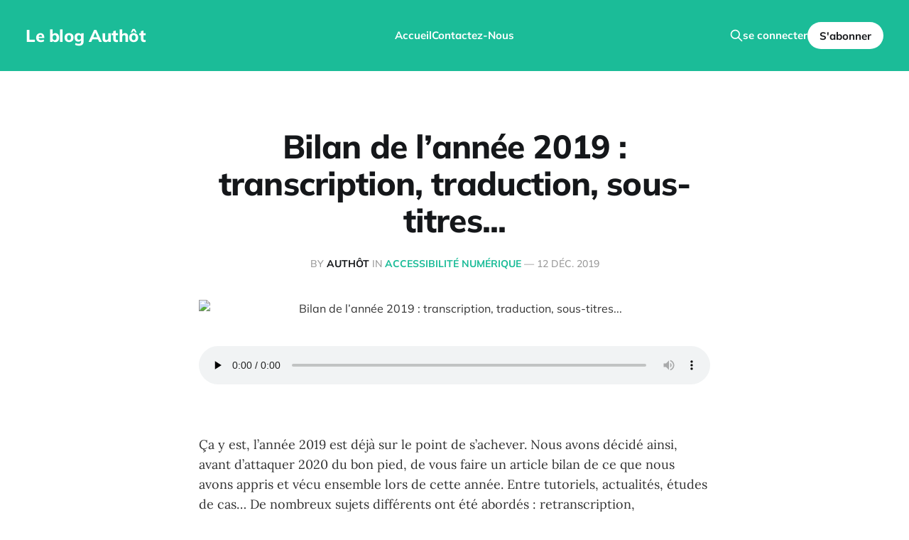

--- FILE ---
content_type: text/html; charset=utf-8
request_url: https://blog.authot.com/bilan-de-lannee-2019-dauthot-transcription-traduction-sous-titres/
body_size: 17391
content:
<!DOCTYPE html>
<html lang="fr">

<head>
    <meta charset="utf-8">
    <meta name="viewport" content="width=device-width, initial-scale=1">
    <title>Bilan de l’année 2019 : transcription, traduction, sous-titres...</title>
    <link rel="stylesheet" href="https://blog.authot.com/assets/built/screen.css?v=f237337695">

    <script>
        document.documentElement.style.setProperty('--inner-height', window.innerHeight + 'px');
    </script>

    <link rel="icon" href="https://blog.authot.com/content/images/size/w256h256/2023/03/ibis-solo-1.png" type="image/png">
    <link rel="canonical" href="https://blog.authot.com/bilan-de-lannee-2019-dauthot-transcription-traduction-sous-titres/">
    <meta name="referrer" content="no-referrer-when-downgrade">
    
    <meta property="og:site_name" content="Le blog Authôt">
    <meta property="og:type" content="article">
    <meta property="og:title" content="Bilan de l’année 2019 : transcription, traduction, sous-titres...">
    <meta property="og:description" content="/content/images/wordpress/2019/12/Bilan-Authot-2019-1.mp3


 


Ça y est, l’année 2019 est déjà sur le point de s’achever. Nous avons décidé ainsi, avant d’attaquer 2020 du bon pied, de vous faire un article bilan de ce que nous avons appris et vécu ensemble lors de cette">
    <meta property="og:url" content="https://blog.authot.com/bilan-de-lannee-2019-dauthot-transcription-traduction-sous-titres/">
    <meta property="og:image" content="https://blog.authot.com/content/images/wordpress/2019/12/%E2%80%94Pngtree%E2%80%94new-year-change-2019-to_1160822.jpg">
    <meta property="article:published_time" content="2019-12-12T15:04:34.000Z">
    <meta property="article:modified_time" content="2021-08-15T00:29:35.000Z">
    <meta property="article:tag" content="accessibilité numérique">
    <meta property="article:tag" content="formations">
    <meta property="article:tag" content="innovations">
    <meta property="article:tag" content="machine learning">
    <meta property="article:tag" content="médias">
    <meta property="article:tag" content="reconnaissance automatique de la parole">
    <meta property="article:tag" content="reconnaissance vocale">
    <meta property="article:tag" content="réunions">
    <meta property="article:tag" content="sous-titres">
    <meta property="article:tag" content="speech to text">
    <meta property="article:tag" content="technologie">
    <meta property="article:tag" content="traduction">
    <meta property="article:tag" content="Transcription">
    <meta property="article:tag" content="travail à distance">
    <meta property="article:tag" content="tutoriels">
    
    <meta property="article:publisher" content="https://www.facebook.com/ghost">
    <meta name="twitter:card" content="summary_large_image">
    <meta name="twitter:title" content="Bilan de l’année 2019 : transcription, traduction, sous-titres...">
    <meta name="twitter:description" content="/content/images/wordpress/2019/12/Bilan-Authot-2019-1.mp3


 


Ça y est, l’année 2019 est déjà sur le point de s’achever. Nous avons décidé ainsi, avant d’attaquer 2020 du bon pied, de vous faire un article bilan de ce que nous avons appris et vécu ensemble lors de cette">
    <meta name="twitter:url" content="https://blog.authot.com/bilan-de-lannee-2019-dauthot-transcription-traduction-sous-titres/">
    <meta name="twitter:image" content="https://blog.authot.com/content/images/wordpress/2019/12/%E2%80%94Pngtree%E2%80%94new-year-change-2019-to_1160822.jpg">
    <meta name="twitter:label1" content="Written by">
    <meta name="twitter:data1" content="Authôt">
    <meta name="twitter:label2" content="Filed under">
    <meta name="twitter:data2" content="accessibilité numérique, formations, innovations, machine learning, médias, reconnaissance automatique de la parole, reconnaissance vocale, réunions, sous-titres, speech to text, technologie, traduction, Transcription, travail à distance, tutoriels">
    <meta name="twitter:site" content="@ghost">
    
    <script type="application/ld+json">
{
    "@context": "https://schema.org",
    "@type": "Article",
    "publisher": {
        "@type": "Organization",
        "name": "Le blog Authôt",
        "url": "https://blog.authot.com/",
        "logo": {
            "@type": "ImageObject",
            "url": "https://blog.authot.com/content/images/size/w256h256/2023/03/ibis-solo-1.png"
        }
    },
    "author": {
        "@type": "Person",
        "name": "Authôt",
        "image": {
            "@type": "ImageObject",
            "url": "https://blog.authot.com/content/images/2023/03/ibis-solo.png",
            "width": 136,
            "height": 116
        },
        "url": "https://blog.authot.com/author/authot/",
        "sameAs": [
            "https://authot.com"
        ]
    },
    "headline": "Bilan de l’année 2019 : transcription, traduction, sous-titres...",
    "url": "https://blog.authot.com/bilan-de-lannee-2019-dauthot-transcription-traduction-sous-titres/",
    "datePublished": "2019-12-12T15:04:34.000Z",
    "dateModified": "2021-08-15T00:29:35.000Z",
    "image": {
        "@type": "ImageObject",
        "url": "https://blog.authot.com/content/images/wordpress/2019/12/%E2%80%94Pngtree%E2%80%94new-year-change-2019-to_1160822.jpg"
    },
    "keywords": "accessibilité numérique, formations, innovations, machine learning, médias, reconnaissance automatique de la parole, reconnaissance vocale, réunions, sous-titres, speech to text, technologie, traduction, Transcription, travail à distance, tutoriels",
    "description": "/content/images/wordpress/2019/12/Bilan-Authot-2019-1.mp3\n\n\n \n\n\nÇa y est, l’année 2019 est déjà sur le point de s’achever. Nous avons décidé ainsi, avant d’attaquer 2020 du bon pied, de vous faire un article bilan de ce que nous avons appris et vécu ensemble lors de cette année. Entre tutoriels, actualités, études de cas… De nombreux sujets différents ont été abordés : retranscription, transcription, traduction, sous-titres, apprentissage, accessibilité, montage, orthographe… C’est parti pour un",
    "mainEntityOfPage": "https://blog.authot.com/bilan-de-lannee-2019-dauthot-transcription-traduction-sous-titres/"
}
    </script>

    <meta name="generator" content="Ghost 6.12">
    <link rel="alternate" type="application/rss+xml" title="Le blog Authôt" href="https://blog.authot.com/rss/">
    <script defer src="https://cdn.jsdelivr.net/ghost/portal@~2.56/umd/portal.min.js" data-i18n="true" data-ghost="https://blog.authot.com/" data-key="e17f95e33c35409559aadfef46" data-api="https://authot.ghost.io/ghost/api/content/" data-locale="fr" crossorigin="anonymous"></script><style id="gh-members-styles">.gh-post-upgrade-cta-content,
.gh-post-upgrade-cta {
    display: flex;
    flex-direction: column;
    align-items: center;
    font-family: -apple-system, BlinkMacSystemFont, 'Segoe UI', Roboto, Oxygen, Ubuntu, Cantarell, 'Open Sans', 'Helvetica Neue', sans-serif;
    text-align: center;
    width: 100%;
    color: #ffffff;
    font-size: 16px;
}

.gh-post-upgrade-cta-content {
    border-radius: 8px;
    padding: 40px 4vw;
}

.gh-post-upgrade-cta h2 {
    color: #ffffff;
    font-size: 28px;
    letter-spacing: -0.2px;
    margin: 0;
    padding: 0;
}

.gh-post-upgrade-cta p {
    margin: 20px 0 0;
    padding: 0;
}

.gh-post-upgrade-cta small {
    font-size: 16px;
    letter-spacing: -0.2px;
}

.gh-post-upgrade-cta a {
    color: #ffffff;
    cursor: pointer;
    font-weight: 500;
    box-shadow: none;
    text-decoration: underline;
}

.gh-post-upgrade-cta a:hover {
    color: #ffffff;
    opacity: 0.8;
    box-shadow: none;
    text-decoration: underline;
}

.gh-post-upgrade-cta a.gh-btn {
    display: block;
    background: #ffffff;
    text-decoration: none;
    margin: 28px 0 0;
    padding: 8px 18px;
    border-radius: 4px;
    font-size: 16px;
    font-weight: 600;
}

.gh-post-upgrade-cta a.gh-btn:hover {
    opacity: 0.92;
}</style>
    <script defer src="https://cdn.jsdelivr.net/ghost/sodo-search@~1.8/umd/sodo-search.min.js" data-key="e17f95e33c35409559aadfef46" data-styles="https://cdn.jsdelivr.net/ghost/sodo-search@~1.8/umd/main.css" data-sodo-search="https://authot.ghost.io/" data-locale="fr" crossorigin="anonymous"></script>
    
    <link href="https://blog.authot.com/webmentions/receive/" rel="webmention">
    <script defer src="/public/cards.min.js?v=f237337695"></script>
    <link rel="stylesheet" type="text/css" href="/public/cards.min.css?v=f237337695">
    <script defer src="/public/member-attribution.min.js?v=f237337695"></script><style>:root {--ghost-accent-color: #1bbc98;}</style>
    <meta name="google-site-verification" content="WQhv1ApEKZrC6aNu72ircxSaCfO3ofPNnBJeGOr9owc" />

<!-- Google tag (gtag.js) -->
<script async src="https://www.googletagmanager.com/gtag/js?id=G-1N542CPX59"></script>
<script>
  window.dataLayer = window.dataLayer || [];
  function gtag(){dataLayer.push(arguments);}
  gtag('js', new Date());

  gtag('config', 'G-1N542CPX59');
</script>
</head>

<body class="post-template tag-accessibilite-numerique tag-formations tag-innovations-fr tag-machine-learning-fr tag-medias tag-reconnaissance-automatique-de-la-parole tag-reconnaissance-vocale tag-reunions tag-sous-titres tag-speech-to-text tag-technologie tag-traduction tag-transcription tag-travail-a-distance tag-tutoriels tag-hash-wordpress tag-hash-import-2023-05-15-16-32 is-head-left-logo is-head-brand has-serif-body">
    <div class="gh-site">

        <header id="gh-head" class="gh-head gh-outer">
            <div class="gh-head-inner">
                <div class="gh-head-brand">
                    <div class="gh-head-brand-wrapper">
                        <a class="gh-head-logo" href="https://blog.authot.com">
                                Le blog Authôt
                        </a>
                    </div>
                    <button class="gh-search gh-icon-btn" aria-label="Search this site" data-ghost-search><svg xmlns="http://www.w3.org/2000/svg" fill="none" viewBox="0 0 24 24" stroke="currentColor" stroke-width="2" width="20" height="20"><path stroke-linecap="round" stroke-linejoin="round" d="M21 21l-6-6m2-5a7 7 0 11-14 0 7 7 0 0114 0z"></path></svg></button>
                    <button class="gh-burger"></button>
                </div>

                <nav class="gh-head-menu">
                    <ul class="nav">
    <li class="nav-accueil"><a href="https://blog.authot.com/">Accueil</a></li>
    <li class="nav-contactez-nous"><a href="https://authot.com/contact">Contactez-Nous</a></li>
</ul>

                </nav>

                <div class="gh-head-actions">
                        <button class="gh-search gh-icon-btn" aria-label="Search this site" data-ghost-search><svg xmlns="http://www.w3.org/2000/svg" fill="none" viewBox="0 0 24 24" stroke="currentColor" stroke-width="2" width="20" height="20"><path stroke-linecap="round" stroke-linejoin="round" d="M21 21l-6-6m2-5a7 7 0 11-14 0 7 7 0 0114 0z"></path></svg></button>
                        <div class="gh-head-members">
                                    <a class="gh-head-link" href="#/portal/signin" data-portal="signin">se connecter</a>
                                    <a class="gh-head-btn gh-btn gh-primary-btn" href="#/portal/signup" data-portal="signup">S&#x27;abonner</a>
                        </div>
                </div>
            </div>
        </header>

        

<main id="gh-main" class="gh-main">
    <article class="gh-article post tag-accessibilite-numerique tag-formations tag-innovations-fr tag-machine-learning-fr tag-medias tag-reconnaissance-automatique-de-la-parole tag-reconnaissance-vocale tag-reunions tag-sous-titres tag-speech-to-text tag-technologie tag-traduction tag-transcription tag-travail-a-distance tag-tutoriels tag-hash-wordpress tag-hash-import-2023-05-15-16-32">
    <header class="gh-article-header gh-canvas">
        <h1 class="gh-article-title">Bilan de l’année 2019 : transcription, traduction, sous-titres...</h1>

        <span class="gh-article-meta">
            By <a href="/author/authot/">Authôt</a>
                in
                <a class="gh-article-tag" href="https://blog.authot.com/tag/accessibilite-numerique/">accessibilité numérique</a>
            —
            <time datetime="2019-12-12">12 déc. 2019</time>
        </span>


            <figure class="gh-article-image">
        <img
            srcset="/content/images/size/w300/wordpress/2019/12/%E2%80%94Pngtree%E2%80%94new-year-change-2019-to_1160822.jpg 300w,
                    /content/images/size/w720/wordpress/2019/12/%E2%80%94Pngtree%E2%80%94new-year-change-2019-to_1160822.jpg 720w,
                    /content/images/size/w960/wordpress/2019/12/%E2%80%94Pngtree%E2%80%94new-year-change-2019-to_1160822.jpg 960w,
                    /content/images/size/w1200/wordpress/2019/12/%E2%80%94Pngtree%E2%80%94new-year-change-2019-to_1160822.jpg 1200w,
                    /content/images/size/w2000/wordpress/2019/12/%E2%80%94Pngtree%E2%80%94new-year-change-2019-to_1160822.jpg 2000w"
            sizes="(max-width: 1200px) 100vw, 1200px"
            src="/content/images/size/w1200/wordpress/2019/12/%E2%80%94Pngtree%E2%80%94new-year-change-2019-to_1160822.jpg"
            alt="Bilan de l’année 2019 : transcription, traduction, sous-titres..."
        >
    </figure>
    </header>

    <div class="gh-content gh-canvas">
        <!--kg-card-begin: html--><audio class="wp-audio-shortcode" id="audio-11489-256" preload="none" style="width: 100%;" controls="controls"><source type="audio/mpeg" src="https://blog.authot.com/content/images/wordpress/2019/12/Bilan-Authot-2019-1.mp3?_=256" /><a href="https://blog.authot.com/content/images/wordpress/2019/12/Bilan-Authot-2019-1.mp3">/content/images/wordpress/2019/12/Bilan-Authot-2019-1.mp3</a></audio>
<p>&nbsp;</p>
<p><span start="0.43" end="0.62" class="word">Ça </span><span start="0.73" end="1.21" class="word">y </span><span start="1.26" end="1.4" class="word">est, </span><span start="1.4" end="1.61" class="word">l’année </span><span start="1.57" end="2.64" class="word">2019 </span><span start="2.49" end="2.57" class="word">est </span><span start="2.55" end="2.96" class="word">déjà </span><span start="2.94" end="3.14" class="word">sur </span><span start="3.09" end="3.22" class="word">le </span><span start="3.18" end="3.43" class="word">point </span><span start="3.39" end="3.57" class="word">de </span><span start="3.51" end="4.12" class="word">s’achever. </span><span start="4.68" end="4.87" class="word">Nous </span><span start="4.83" end="5.12" class="word">avons </span><span start="5.07" end="5.66" class="word">décidé </span><span start="5.64" end="6.2" class="word">ainsi, </span><span start="6.24" end="6.56" class="word">avant </span><span start="6.51" end="7.04" class="word">d’attaquer </span><span start="6.99" end="7.63" class="word">2020 </span><span start="7.5" end="7.72" class="word">du </span><span start="7.65" end="7.89" class="word">bon </span><span start="7.83" end="8.3" class="word">pied, </span><span start="8.56" end="8.86" class="word">de </span><span start="8.76" end="8.91" class="word">vous </span><span start="8.92" end="9.2" class="word">faire </span><span start="9.15" end="9.38" class="word">un </span><span start="9.3" end="9.85" class="word">article </span><span start="9.78" end="10.25" class="word">bilan </span><span start="10.17" end="10.35" class="word">de </span><span start="10.29" end="10.56" class="word">ce </span><span start="10.47" end="10.67" class="word">que </span><span start="10.62" end="10.84" class="word">nous </span><span start="10.8" end="11.09" class="word">avons </span><span start="11.1" end="11.59" class="word">appris </span><span start="11.64" end="11.73" class="word">et </span><span start="11.7" end="12.11" class="word">vécu </span><span start="12.03" end="12.54" class="word">ensemble </span><span start="12.51" end="12.74" class="word">lors </span><span start="12.69" end="12.87" class="word">de </span><span start="12.81" end="13.1" class="word">cette </span><span start="13.05" end="13.36" class="word">année. </span><span start="13.92" end="14.28" class="word">Entre </span><span start="14.23" end="14.91" class="word">tutoriels, </span><span start="14.91" end="15.62" class="word">actualités, </span><span start="15.66" end="16.01" class="word">études </span><span start="15.96" end="16.14" class="word">de </span><span start="16.08" end="16.49" class="word">cas… </span><span start="17.01" end="17.14" class="word">De </span><span start="17.1" end="17.5" class="word">nombreux </span><span start="17.46" end="17.92" class="word">sujets </span><span start="17.85" end="18.48" class="word">différents </span><span start="18.48" end="18.64" class="word">ont </span><span start="18.6" end="18.96" class="word">été </span><span start="18.87" end="19.49" class="word">abordés </span><span start="19.8" end="21.46" class="word">: </span><span start="20.67" end="21.59" class="word">retranscription, </span><span start="21.57" end="22.37" class="word">transcription, </span><span start="22.59" end="22.79" class="word">traduction, </span><span start="22.77" end="23.22" class="word">sous-titres, </span><span start="23.31" end="24.18" class="word">apprentissage, </span><span start="24.21" end="25.11" class="word">accessibilité, </span><span start="25.11" end="25.75" class="word">montage, </span><span start="25.77" end="26.48" class="word"><a href="https://www.authot.com/fr/2019/04/11/limportance-de-la-correction-orthographique/?ref=blog.authot.com" target="_blank" rel="noopener noreferrer">orthographe</a>… </span><span start="26.79" end="27.01" class="word">C’est </span><span start="26.97" end="27.4" class="word">parti </span><span start="27.33" end="27.59" class="word">pour </span><span start="27.54" end="27.68" class="word">un </span><span start="27.63" end="27.86" class="word">tour </span><span start="27.81" end="28.33" class="word">d’horizon ! </span></p>
<h2><span start="29.01" end="29.43" class="word">Bilan </span><span start="29.37" end="30.21" class="word">2019 </span><span start="30.21" end="30.55" class="word">: </span><span start="30.3" end="31.1" class="word">Reconnaissance </span><span start="31.08" end="31.7" class="word">automatique </span><span start="31.65" end="31.78" class="word">de </span><span start="31.74" end="31.92" class="word">la </span><span start="31.86" end="32.44" class="word">parole, </span><span start="32.46" end="33.25" class="word">transcription </span><span start="33.25" end="33.42" class="word">et </span><span start="33.36" end="34.29" class="word">retranscription</span></h2>
<p><img loading="lazy" class="aligncenter wp-image-11484 size-full" src="https://blog.authot.com/content/images/wordpress/2019/12/2017-04-25-1024x401.png" alt="Reconnaissance automatique de la parole, transcription et retranscription" width="800" height="313" srcset="https://blog.authot.com/content/images/wordpress/2019/12/2017-04-25-1024x401.png 800w, https://blog.authot.com/content/images/wordpress/2019/12/2017-04-25-1024x401-300x117.png 300w, https://blog.authot.com/content/images/wordpress/2019/12/2017-04-25-1024x401-768x300.png 768w, https://blog.authot.com/content/images/wordpress/2019/12/2017-04-25-1024x401-720x282.png 720w" sizes="(max-width: 800px) 100vw, 800px" /></p>
<p><span start="34.8" end="35.02" class="word">Tout </span><span start="34.98" end="35.42" class="word">d’abord, </span><span start="35.37" end="35.63" class="word">nous </span><span start="35.58" end="35.82" class="word">allons </span><span start="35.79" end="36.41" class="word">revenir </span><span start="36.33" end="36.57" class="word">sur </span><span start="36.51" end="36.69" class="word">la </span><span start="36.63" end="37.25" style="color: #f68807;" class="word"><strong>technologie</strong> </span><span start="37.2" end="37.65" class="word">majeure </span><span start="37.59" end="37.8" class="word">d’<strong><span style="color: #f68807;">Authôt </span></strong></span><span start="37.8" end="38.52" class="word">: </span><span start="38.49" end="38.67" class="word">la </span><a href="https://www.authot.com/fr/2019/12/05/le-futur-de-la-transcription-automatique/?ref=blog.authot.com" target="_blank" rel="noopener noreferrer"><span start="38.61" end="39.51" class="word">retranscription </span></a><span start="39.45" end="40.26" class="word">automatique. </span><span start="40.8" end="41.16" class="word">Entre </span><span style="color: #f68807;"><strong><span start="41.1" end="41.9" class="word">reconnaissance </span><span start="41.88" end="42.47" class="word">automatique </span><span start="42.42" end="42.6" class="word">de </span><span start="42.54" end="42.72" class="word">la </span></strong></span><span start="42.66" end="43.21" class="word"><span style="color: #f68807;"><strong>parole</strong></span>, </span><span start="43.29" end="44.25" class="word">retranscription </span><span start="44.22" end="44.36" class="word">et </span><span start="44.31" end="45.18" class="word"><span style="color: #f68807;"><strong>transcription</strong></span>, </span><span start="45.42" end="45.61" class="word">nous </span><span start="45.57" end="45.86" class="word">avons </span><span start="45.81" end="46.38" class="word">présenté </span><span start="46.32" end="46.6" class="word">ses </span><span start="46.53" end="47.04" class="word">enjeux, </span><span start="47.07" end="47.38" class="word">ses </span><span start="47.31" end="48.01" class="word">avantages </span><span start="48.0" end="48.14" class="word">et </span><span start="48.09" end="48.33" class="word">ses </span><span start="48.27" end="48.86" class="word">différentes </span><span start="48.81" end="49.39" class="word">sphères </span><span start="49.41" end="50.31" class="word">d’intervention. </span><span start="51.12" end="51.36" class="word">Par </span><span start="51.3" end="51.81" class="word">exemple, </span><span start="51.75" end="51.98" class="word">pour </span><span start="51.93" end="52.09" class="word">les </span><a href="https://www.authot.com/fr/2019/09/19/comment-faire-de-bons-tutoriels/?ref=blog.authot.com" target="_blank" rel="noopener noreferrer"><span start="52.05" end="52.33" class="word">grands </span></a><span start="52.29" end="52.87" class="word">médias, </span><span start="53.4" end="53.56" class="word">les </span><span start="53.52" end="53.83" class="word">réseaux </span><span start="53.79" end="54.4" class="word">sociaux, </span><span start="54.42" end="54.62" class="word">les </span><a href="https://www.authot.com/fr/2019/10/17/retranscription-de-reunions-pourquoi-opter-pour-des-outils-de-retranscription-automatique-de-la-parole/?ref=blog.authot.com" target="_blank" rel="noopener noreferrer"><span start="54.57" end="54.98" class="word">réunions</span></a> <span start="54.93" end="55.79" class="word">professionnelles, </span><span start="55.92" end="56.08" class="word">les </span><span start="56.04" end="56.8" class="word"><a href="https://www.authot.com/fr/2019/09/19/comment-faire-de-bons-tutoriels/?ref=blog.authot.com" target="_blank" rel="noopener noreferrer">tutoriels</a>, </span><span start="56.88" end="57.08" class="word">les </span><span start="57.03" end="57.72" class="word"><a href="https://www.authot.com/fr/2019/11/07/les-differents-formats-de-formations-en-ligne/?ref=blog.authot.com" target="_blank" rel="noopener noreferrer">formations</a>. </span></p>
<p><span start="58.66" end="58.93" class="word">De </span><span start="58.84" end="59.34" class="word">plus, </span><span start="59.35" end="59.69" class="word">avec </span><span start="59.62" end="60.31" class="word">l’émergence </span><span start="60.25" end="60.43" class="word">du </span><a href="https://www.authot.com/fr/2019/11/28/travail-a-distance-et-reconnaissance-automatique-de-la-parole/?ref=blog.authot.com" target="_blank" rel="noopener noreferrer"><span start="60.37" end="60.78" class="word">travail </span><span start="60.73" end="60.85" class="word">à </span><span start="60.79" end="61.4" class="word">distance </span></a><span start="61.39" end="61.98" class="word">aujourd’hui, </span><span start="62.27" end="62.48" class="word">les </span><span style="color: #f68807;"><strong><span start="62.44" end="62.72" class="word">outils </span><span start="62.68" end="62.86" class="word">de </span></strong></span><span start="62.8" end="63.66" class="word"><a href="https://www.authot.com/fr/2019/04/24/limportance-de-la-retranscription-dentretiens-dans-votre-metier/?ref=blog.authot.com">retranscription</a> </span><span start="63.61" end="64.23" class="word">s’intègrent </span><span start="64.27" end="64.43" class="word">aux </span><span start="64.39" end="64.98" class="word">différents </span><span style="color: #f68807;"><strong><span start="64.93" end="65.34" class="word">formats </span><span start="65.29" end="65.47" class="word">de </span><span start="65.41" end="66.05" class="word">contenus </span></strong></span><span start="66.37" end="66.5" class="word">et </span><span start="66.46" end="66.66" class="word">des </span><span style="color: #f68807;"><strong><span start="66.61" end="66.86" class="word">modes </span><span start="66.82" end="66.96" class="word">de </span><span start="66.91" end="67.36" class="word">travail </span></strong></span><span start="67.33" end="67.92" class="word"><span style="color: #f68807;"><strong>actuels</strong></span>. </span><span start="68.44" end="68.62" class="word">En </span><span start="68.56" end="68.96" class="word">fait, </span><span start="68.98" end="69.46" class="word">notamment </span><span start="69.41" end="69.53" class="word">en </span><span start="69.49" end="70.18" class="word">télétravail </span><span start="70.18" end="70.3" class="word">et </span><span start="70.27" end="70.39" class="word">à </span><span start="70.33" end="71.03" class="word">distance, </span><span start="71.31" end="71.43" class="word">les </span><span start="71.42" end="72.04" style="color: #f68807;" class="word"><strong>logiciels</strong> </span><span start="71.98" end="72.82" class="word">reconnaissant </span><span start="72.85" end="73.65" class="word">automatiquement </span><span start="73.66" end="73.82" class="word">une </span><span start="73.78" end="74.34" class="word">parole </span><span start="74.38" end="74.9" class="word">bouleversent </span><span start="74.86" end="75.02" class="word">les </span><span start="74.98" end="75.61" class="word">pratiques. </span><span start="76.18" end="76.56" class="word">Cela </span><span start="76.48" end="76.94" class="word">permet </span><span start="76.93" end="77.05" class="word">aux </span><span start="77.02" end="77.95" class="word">professionnels </span><span start="77.89" end="78.16" class="word">de </span><span start="78.07" end="78.39" class="word">créer </span><span start="78.34" end="78.87" class="word">largement </span><span start="78.82" end="79.02" class="word">des </span><span start="78.97" end="79.61" class="word">contenus </span><span start="79.54" end="79.8" class="word">sous </span><span style="color: #f68807;"><strong><span start="79.75" end="80.2" class="word">formats </span><span start="80.2" end="80.63" class="word">audio </span><span start="80.61" end="80.76" class="word">et </span></strong></span><span start="80.75" end="81.32" class="word"><span style="color: #f68807;"><strong>textes</strong></span>… </span><span start="81.55" end="81.78" class="word">dans </span><span start="81.73" end="81.86" class="word">le </span><span start="81.82" end="82.11" class="word">monde </span><span start="82.06" end="82.46" class="word">entier ! </span><span start="83.26" end="83.35" class="word">Le </span><span start="83.32" end="84.06" class="word">professionnel </span><span start="84.01" end="84.2" class="word">peut </span><span start="84.16" end="84.43" class="word">se </span><span start="84.34" end="84.93" class="word">concentrer </span><span start="84.88" end="85.16" class="word">sur </span><span start="85.09" end="85.37" class="word">ses </span><span start="85.3" end="85.8" class="word">idées </span><span start="85.84" end="86.02" class="word">en </span><span start="85.96" end="86.37" class="word">dictant </span><span start="86.32" end="86.52" class="word">ses </span><span start="86.47" end="86.96" class="word">propos </span><span start="86.92" end="87.16" class="word">à </span><span start="87.04" end="87.16" class="word">une </span><span start="87.13" end="87.7" class="word">machine. </span><span start="88.03" end="88.29" class="word">Tout </span><span start="88.24" end="88.46" class="word">ce </span><span start="88.39" end="88.64" class="word">qu’il </span><span start="88.6" end="88.84" class="word">a </span><span start="88.72" end="88.96" class="word">à </span><span start="88.84" end="89.24" class="word">faire </span><span start="89.2" end="89.38" class="word">c’est </span><span start="89.35" end="89.48" class="word">de </span><span start="89.44" end="90.04" class="word">divulguer </span><span start="89.98" end="90.25" class="word">sa </span><span start="90.16" end="90.78" class="word">pensée, </span><span start="91.09" end="91.35" class="word">sans </span><span start="91.3" end="91.52" class="word">se </span><span start="91.45" end="91.83" class="word">soucier </span><span start="91.78" end="91.92" class="word">de </span><span start="91.87" end="92.32" class="word">devoir </span><span start="92.32" end="92.7" class="word">ensuite </span><span start="92.65" end="93.34" class="word"><span style="color: #f68807;"><strong>transcrire</strong></span>. </span></p>
<p><span start="93.85" end="94.08" class="word">En </span><span start="94.0" end="94.42" class="word">optant </span><span start="94.39" end="94.79" class="word">ainsi </span><span start="94.72" end="94.94" class="word">pour </span><span start="94.9" end="95.14" class="word">des </span><span style="color: #f68807;"><strong><span start="95.08" end="95.4" class="word">outils </span><span start="95.35" end="95.53" class="word">de </span><span start="95.47" end="96.27" class="word">retranscription </span></strong></span><span start="96.25" end="97.03" class="word"><span style="color: #f68807;"><strong>automatique</strong></span>, </span><span start="97.01" end="97.84" class="word">professionnels </span><span start="97.84" end="97.95" class="word">&#8211; </span><span start="98.14" end="98.29" class="word">mais </span><span start="98.26" end="98.66" class="word">aussi </span><span start="98.65" end="99.35" class="word">individus </span><span start="99.82" end="99.92" class="word">&#8211; </span><span start="99.92" end="100.31" class="word">gagnent </span><span start="100.21" end="100.48" class="word">du </span><span start="100.39" end="100.78" class="word">temps, </span><span start="100.81" end="101.04" class="word">de </span><span start="100.96" end="101.14" class="word">la </span><span start="101.08" end="101.7" class="word">qualité </span><span start="101.74" end="101.88" class="word">et </span><span start="101.83" end="102.01" class="word">de </span><span start="101.95" end="102.54" class="word">l’énergie… </span><span start="103.24" end="103.54" class="word">Pour </span><span start="103.48" end="103.7" class="word">de </span><span start="103.63" end="104.0" class="word">nombreux </span><span start="103.96" end="104.47" class="word">sujets, </span><span start="104.47" end="104.65" class="word">la </span><span start="104.59" end="105.3" style="color: #f68807;" class="word"><strong>transcription</strong> </span><span start="105.25" end="105.52" class="word">se </span><span start="105.43" end="105.88" class="word">révèle </span><span start="105.85" end="106.34" class="word">aujourd’hui </span><span start="106.3" end="106.64" class="word">très </span><span start="106.57" end="107.06" class="word">utile. </span><span start="107.5" end="107.77" class="word">En </span><span start="107.68" end="107.99" class="word">alliant </span><span style="color: #f68807;"><strong><span start="107.95" end="108.7" class="word">technologie </span><span start="108.69" end="108.92" class="word">et </span></strong></span><span start="108.85" end="109.3" class="word"><span style="color: #f68807;"><strong>humain</strong></span>, </span><span start="109.55" end="109.66" class="word">des </span><span start="109.63" end="110.34" class="word">technologies </span><span start="110.29" end="110.58" class="word">comme </span><span start="110.53" end="110.78" class="word">celles </span><span start="110.74" end="111.26" class="word">d’Authôt </span><span start="111.33" end="111.46" class="word">– </span><span start="111.46" end="112.24" class="word">spécialiste </span><span start="112.15" end="112.38" class="word">du </span><span style="color: #f68807;"><strong><span start="112.3" end="112.86" class="word">Speech </span><span start="112.99" end="113.8" class="word">to </span><span start="113.98" end="114.1" class="word">text </span></strong></span><span start="114.1" end="114.15" class="word">– </span><span start="114.15" end="114.47" class="word">s’inscrivent </span><span start="114.4" end="114.93" class="word">clairement </span><span start="114.88" end="115.03" class="word">dans </span><span start="115.0" end="115.54" class="word">l’<span style="color: #f68807;"><strong>avenir </strong></span></span><span start="115.48" end="116.3" class="word"><span style="color: #f68807;"><strong>technologique</strong></span>. </span><span start="116.62" end="117.1" class="word">Surtout </span><span start="117.1" end="117.4" class="word">avec </span><span start="117.34" end="118.03" class="word">l’émergence </span><span start="117.97" end="118.48" class="word">majeure </span><span start="118.42" end="118.6" class="word">de </span><span start="118.54" end="118.72" class="word">la </span><a href="https://www.authot.com/fr/2019/11/14/la-reconnaissance-vocale-en-2019/?ref=blog.authot.com" target="_blank" rel="noopener noreferrer"><span start="118.66" end="119.34" class="word">reconnaissance </span><span start="119.29" end="119.85" class="word">vocale </span></a><span start="119.89" end="120.02" class="word">et </span><span start="119.98" end="120.14" class="word">des </span><span start="120.1" end="120.6" class="word">recherches </span><span start="120.55" end="120.71" class="word">qui </span><span start="120.67" end="120.8" class="word">en </span><span start="120.76" end="121.2" class="word">découlent ! </span><span start="121.72" end="121.84" class="word">Les </span><span start="121.81" end="122.12" class="word">grandes </span><span start="122.08" end="122.73" class="word">entreprises </span><span start="122.77" end="123.12" class="word">misent </span><span start="123.07" end="123.48" class="word">beaucoup </span><span start="123.43" end="123.94" class="word">dessus… </span><span start="124.23" end="124.36" class="word">Et </span><span start="124.32" end="124.53" class="word">nous </span><span start="125.68" end="125.93" class="word">aussi ! </span></p>
<h2><span start="125.93" end="126.12" class="word">Bilan </span><span start="126.18" end="127.09" class="word">2019 </span><span start="127.0" end="127.42" class="word">: </span><span start="127.21" end="127.63" class="word">Sous-titres, </span><span start="127.63" end="128.36" class="word">traduction </span><span start="128.38" end="128.52" class="word">et </span><span start="128.47" end="129.44" class="word">accessibilité</span></h2>
<p><img loading="lazy" class="aligncenter wp-image-10579 size-large" src="https://blog.authot.com/content/images/wordpress/2019/04/spelling-998350_1920-1024x724.jpg" alt="Sous-titres, traduction et accessibilité" width="600" height="424" srcset="https://blog.authot.com/content/images/wordpress/2019/04/spelling-998350_1920-1024x724.jpg 1024w, https://blog.authot.com/content/images/wordpress/2019/04/spelling-998350_1920-300x212.jpg 300w, https://blog.authot.com/content/images/wordpress/2019/04/spelling-998350_1920-768x543.jpg 768w, https://blog.authot.com/content/images/wordpress/2019/04/spelling-998350_1920-720x509.jpg 720w, https://blog.authot.com/content/images/wordpress/2019/04/spelling-998350_1920-1100x777.jpg 1100w, https://blog.authot.com/content/images/wordpress/2019/04/spelling-998350_1920.jpg 1920w" sizes="(max-width: 600px) 100vw, 600px" /></p>
<p><span start="129.91" end="130.09" class="word">A </span><span start="130.0" end="130.4" class="word">présent, </span><span start="130.36" end="130.61" class="word">nous </span><span start="130.56" end="130.74" class="word">allons </span><span start="130.75" end="130.9" class="word">nous </span><span start="130.87" end="131.43" class="word">concentrer </span><span start="131.38" end="132.05" class="word">davantage </span><span start="131.98" end="132.26" class="word">sur </span><span start="132.19" end="132.27" class="word">une </span><span start="132.25" end="132.66" class="word">deuxième </span><span start="132.61" end="133.0" class="word">partie </span><span start="132.94" end="133.12" class="word">de </span><span start="133.06" end="133.22" class="word">nos </span><span start="133.18" end="133.75" class="word">services </span><span start="133.75" end="133.88" class="word">: </span><span start="133.96" end="134.28" class="word">le </span><span start="134.17" end="134.36" class="word"><span style="color: #f68807;"><strong>sous-titrage</strong></span>. </span><span start="135.34" end="135.64" class="word">Avec </span><span start="135.58" end="135.83" class="word">trois </span><span start="135.79" end="135.95" class="word">sous-parties </span><span start="135.94" end="136.96" class="word">: </span><span start="136.72" end="137.61" class="word"><span style="color: #f68807;"><strong>synchronisation</strong></span>, </span><span start="137.65" end="138.43" style="color: #f68807;" class="word"><strong>incrustation</strong> </span><span start="138.42" end="138.51" class="word">et </span><span start="138.49" end="139.18" class="word"><span style="color: #f68807;"><strong>traduction</strong></span>. </span><span start="139.6" end="139.91" class="word">L’année </span><span start="139.87" end="140.11" class="word">a </span><span start="139.99" end="140.27" class="word">été </span><span start="140.2" end="140.52" class="word">riche </span><span start="140.47" end="140.67" class="word">sur </span><span start="140.62" end="140.82" class="word">ces </span><span start="140.77" end="141.48" class="word">thématiques ! </span><span start="141.73" end="142.26" class="word">Notamment </span><span start="142.27" end="142.64" class="word">avec </span><span start="142.57" end="142.7" class="word">le </span><span start="142.66" end="143.26" class="word">lancement </span><span start="143.2" end="143.38" class="word">de </span><span start="143.32" end="143.64" class="word">notre </span><span start="143.59" end="144.21" class="word">technologie </span><span style="color: #f68807;"><strong><span start="144.22" end="144.84" class="word">Traduction </span><span start="144.79" end="145.24" class="word">Live </span></strong></span><span start="145.24" end="145.48" class="word">à </span><span start="145.36" end="145.86" class="word">l’édition </span><span start="145.81" end="146.75" class="word">2019 </span><span start="146.89" end="147.1" class="word">de </span><span start="147.04" end="147.33" style="color: #f68807;" class="word"><strong>VivaTechnology</strong> </span><span start="148.0" end="148.24" class="word">à </span><span start="148.12" end="148.5" class="word">Paris ! </span><span start="149.14" end="149.58" class="word">Ensuite, </span><span start="149.56" end="149.67" class="word">nous </span><span start="149.67" end="149.78" class="word">vous </span><span start="149.74" end="149.99" class="word">avons </span><span start="149.95" end="150.46" class="word">souligné </span><span start="150.4" end="151.05" class="word">l’importance </span><span start="151.0" end="151.18" class="word">de </span><span start="151.12" end="151.3" class="word">la </span><span style="color: #f68807;"><strong><span start="151.24" end="151.94" class="word">retranscription </span><span start="151.9" end="151.96" class="word">d’entretiens </span></strong></span><span start="152.65" end="152.78" class="word">et </span><span start="152.74" end="152.92" class="word">de </span><span start="152.86" end="153.04" class="word">la </span><span start="152.98" end="153.57" class="word">correction </span><span start="153.58" end="154.32" class="word">orthographique </span><span start="154.3" end="154.52" class="word">pour </span><span start="154.48" end="154.85" class="word">certains </span><span start="154.81" end="155.25" class="word">métiers. </span><span start="155.86" end="156.18" class="word">En </span><span start="156.07" end="156.38" class="word">outre, </span><span start="156.43" end="156.62" class="word">nous </span><span start="156.58" end="156.9" class="word">avons </span><span start="156.91" end="157.38" class="word">également </span><span start="157.39" end="157.81" class="word">appris </span><span start="157.78" end="158.12" class="word">comment </span><span style="color: #f68807;"><strong><span start="158.17" end="158.77" class="word">incruster </span><span start="158.71" end="158.87" class="word">des </span><span start="158.83" end="159.06" class="word">sous-titres </span></strong></span><span start="159.67" end="160.03" class="word">sur </span><a href="https://www.authot.com/fr/2019/10/24/incrustation-comment-incruster-vos-sous-titres-avec-adobe-premiere/?ref=blog.authot.com" target="_blank" rel="noopener noreferrer"><span start="159.94" end="160.23" class="word">Adobe </span><span start="160.18" end="160.62" class="word">Premiere </span></a><span start="160.57" end="160.91" class="word">Pro. </span><span start="161.5" end="161.88" class="word">Comment </span><span start="161.83" end="162.03" class="word">les </span><span start="161.98" end="162.6" class="word">entreprises </span><span start="162.55" end="162.98" class="word">réalisent </span><span start="162.94" end="163.08" class="word">la </span><a href="https://www.authot.com/fr/2019/03/27/traduction-de-videos-d-entreprise/?ref=blog.authot.com" target="_blank" rel="noopener noreferrer"><span start="163.03" end="163.56" class="word">traduction </span><span start="163.51" end="163.64" class="word">de </span></a><span start="163.6" end="164.13" class="word">vidéos, </span><span start="164.38" end="164.68" class="word">fait </span><span start="164.62" end="164.8" class="word">un </span><span start="164.74" end="165.17" class="word">focus </span><span start="165.1" end="165.3" class="word">sur </span><span start="165.25" end="165.41" class="word">les </span><a href="https://www.authot.com/fr/2019/09/05/series-tv-quavez-vous-regarde-cet-ete/?ref=blog.authot.com" target="_blank" rel="noopener noreferrer"><span start="165.37" end="165.86" class="word">séries </span><span start="165.79" end="166.51" class="word">TV </span></a><span start="166.51" end="166.75" class="word">qui </span><span start="166.69" end="166.81" class="word">ont </span><span start="166.78" end="167.1" class="word">connu </span><span start="167.05" end="167.32" class="word">du </span><span start="167.23" end="167.86" class="word">succès </span><span start="167.86" end="168.1" class="word">à </span><span start="167.98" end="168.34" class="word">l’été </span><span start="168.3" end="169.29" class="word">2019 </span><span start="169.21" end="169.39" class="word">et </span><span start="169.33" end="169.62" class="word">même </span><span start="169.56" end="170.1" class="word">montré </span><span start="170.44" end="170.62" class="word">le </span><span style="color: #f68807;"><strong><span start="170.56" end="170.82" class="word">lien </span><span start="170.83" end="171.28" class="word">étroit </span><span start="171.22" end="171.38" class="word">des </span><span start="171.34" end="171.54" class="word">sous-titres </span><span start="171.97" end="172.27" class="word">avec </span><span start="172.21" end="172.34" class="word">la </span><span start="172.3" end="173.03" class="word">traduction </span></strong></span><span start="173.06" end="173.6" class="word">à </span><span start="173.37" end="173.65" class="word">Halloween ! </span></p>
<p><span start="174.55" end="174.78" class="word">En </span><span start="174.7" end="175.02" class="word">termes </span><span start="174.97" end="175.99" class="word"><span style="color: #f68807;"><strong>d’accessibilité</strong></span>, </span><span start="176.02" end="176.21" class="word">nous </span><span start="176.17" end="176.36" class="word">nous </span><span start="176.32" end="176.64" class="word">sommes </span><span start="176.59" end="177.28" class="word">concentrés </span><span start="177.22" end="177.46" class="word">sur </span><span start="177.4" end="177.6" class="word">les </span><span start="177.55" end="178.18" class="word">challenges </span><span start="178.12" end="178.26" class="word">de </span><span start="178.21" end="179.04" class="word">l’<a href="https://www.authot.com/fr/2019/03/07/les-challenges-de-lapprentissage-a-distance/?ref=blog.authot.com" target="_blank" rel="noopener noreferrer">apprentissage </a></span><span start="179.02" end="179.26" class="word">à </span><span start="179.14" end="179.87" class="word">distance, </span><span start="180.04" end="180.28" class="word">sur </span><span start="180.22" end="180.4" class="word">la </span><span style="color: #f68807;"><strong><span start="180.34" end="180.56" class="word">mise </span><span start="180.52" end="180.7" class="word">en </span><span start="180.64" end="181.42" class="word">accessibilité </span><span start="181.36" end="181.56" class="word">des </span><span start="181.51" end="181.87" class="word">cours </span></strong></span><span start="181.81" end="181.94" class="word">en </span><a href="https://www.authot.com/fr/2019/02/28/ecoles-et-universites-mise-en-accessibilite-des-cours-en-presentiel/?ref=blog.authot.com" target="_blank" rel="noopener noreferrer"><span start="181.9" end="182.56" class="word">présentiel </span></a><span start="182.5" end="182.69" class="word">dans </span><span start="182.65" end="182.77" class="word">les </span><span start="182.74" end="183.12" class="word">Grandes </span><span start="183.07" end="183.52" class="word">Écoles </span><span start="183.55" end="183.68" class="word">et </span><span start="183.64" end="184.29" class="word">Universités </span><span start="184.24" end="184.93" class="word">françaises. </span><span start="185.26" end="185.48" class="word">Mais </span><span start="185.44" end="185.87" class="word">aussi </span><span start="185.8" end="186.08" class="word">sur </span><span start="186.01" end="186.26" class="word"><a href="https://www.authot.com/fr/2019/10/10/audiodescription-et-sous-titres-pour-les-sourds-en-malentendants/?ref=blog.authot.com" target="_blank" rel="noopener noreferrer">l’audiodescription</a> </span><span start="186.94" end="187.16" class="word">pour </span><span start="187.12" end="187.24" class="word">les </span><span start="187.21" end="187.74" class="word">personnes </span><span start="187.69" end="188.17" class="word">sourdes </span><span start="188.47" end="188.56" class="word">et </span><span start="188.53" end="189.38" class="word">malentendantes. </span></p>
<h3><span start="189.94" end="190.6" class="word">Traduction </span></h3>
<p><span start="191.07" end="191.22" class="word">La </span><span start="191.17" end="191.73" style="color: #f68807;" class="word"><strong>traduction</strong> </span><span start="191.68" end="191.86" class="word">de </span><span start="191.8" end="192.3" class="word">différents </span><span start="192.25" end="192.54" class="word">types </span><span start="192.49" end="192.67" class="word">de </span><span start="192.61" end="193.25" class="word">contenus </span><span start="193.38" end="193.52" class="word">– </span><span start="193.53" end="193.74" class="word">que </span><span start="193.74" end="194.01" class="word">soit </span><span start="193.91" end="194.19" class="word">des </span><span start="194.18" end="194.53" class="word">audios, </span><span start="194.52" end="194.68" class="word">des </span><span start="194.65" end="195.19" class="word">textes </span><span start="195.19" end="195.34" class="word">&#8211; </span><span start="195.34" end="195.52" class="word">ne </span><span start="195.46" end="196.05" class="word">s’improvise </span><span start="196.0" end="196.34" class="word">pas. </span><span start="197.02" end="197.24" class="word">C’est </span><span start="197.26" end="197.46" class="word">une </span><span start="197.41" end="197.72" class="word">science </span><span start="197.68" end="197.86" class="word">qu’il </span><span start="197.83" end="198.02" class="word">faut </span><span start="197.98" end="198.61" class="word">maîtriser. </span><span style="color: #f68807;"><strong><span start="199.03" end="199.6" class="word">Traduire </span><span start="199.61" end="199.78" class="word">et </span><span start="199.72" end="199.92" class="word">sous-titrer </span></strong></span><span start="200.35" end="200.86" class="word">requiert </span><span start="200.8" end="200.98" class="word">de </span><span start="200.92" end="201.79" class="word">l’expérience. </span><span start="202.04" end="202.16" class="word">Les </span><span start="202.14" end="202.57" class="word">facteurs </span><span start="202.57" end="202.69" class="word">à </span><span start="202.63" end="202.97" class="word">prendre </span><span start="202.93" end="203.11" class="word">en </span><span start="203.05" end="203.3" class="word">compte </span><span start="203.26" end="203.48" class="word">pour </span><span start="203.44" end="203.56" class="word">une </span><span style="color: #f68807;"><strong><span start="203.53" end="203.78" class="word">bonne </span><span start="203.74" end="204.33" class="word">traduction </span></strong></span><span start="204.28" end="204.5" class="word">sont </span><span start="204.46" end="205.0" class="word">nombreux </span><span start="205.24" end="206.32" class="word">: </span><span start="205.99" end="206.36" class="word">contexte </span><span start="206.36" end="206.76" class="word">culturel, </span><span start="206.74" end="207.22" class="word">secteur </span><span start="207.16" end="207.75" class="word">d’activité </span><span start="207.7" end="208.5" class="word">concerné, </span><span start="208.69" end="209.04" class="word">niveau </span><span start="208.99" end="209.17" class="word">de </span><span start="209.11" end="209.54" class="word">langue… </span><span start="210.04" end="210.26" class="word">De </span><span start="210.19" end="210.59" class="word">plus, </span><span start="210.58" end="210.96" class="word">chaque </span><span start="210.91" end="211.16" class="word">langue </span><span start="211.12" end="211.67" class="word">vivante </span><span start="211.69" end="211.93" class="word">a </span><span start="211.81" end="212.09" class="word">ses </span><span start="212.02" end="212.54" style="color: #f68807;" class="word"><strong>expressions</strong> </span><span start="212.5" end="212.97" class="word">propres. </span><span start="213.4" end="213.56" class="word">Des </span><span start="213.52" end="214.08" class="word">expressions </span><span start="214.03" end="214.19" class="word">qui </span><span start="214.15" end="214.34" class="word">sont </span><span start="214.3" end="214.68" class="word">souvent </span><span start="214.63" end="215.34" class="word">difficilement </span><span start="215.29" end="216.04" class="word">traduisibles </span><span start="216.07" end="216.35" class="word">par </span><span start="216.28" end="216.52" class="word">des </span><span style="color: #f68807;"><strong><span start="216.46" end="217.17" class="word">intelligences </span></strong></span><span start="217.18" end="217.95" class="word"><span style="color: #f68807;"><strong>artificielles</strong></span>. </span><span start="218.47" end="218.9" class="word">Méfiez-vous </span><span start="219.13" end="219.51" class="word">lorsque </span><span start="219.46" end="219.72" class="word">vous </span><span start="219.67" end="219.82" class="word">êtes </span><span start="219.79" end="220.16" class="word">face </span><span start="220.09" end="220.21" class="word">à </span><span start="220.15" end="220.27" class="word">une </span><span start="220.24" end="220.89" class="word"><a href="https://www.authot.com/fr/2019/10/31/traduction-humaine-vs-reconnaissance-de-la-parole/?ref=blog.authot.com" target="_blank" rel="noopener noreferrer">traduction </a>! </span><span start="221.44" end="221.71" class="word">En </span><span start="221.62" end="222.11" class="word">effet, </span><span start="222.31" end="222.51" class="word">les </span><span start="222.46" end="223.08" class="word">expressions </span><span start="223.09" end="223.87" class="word">idiomatiques, </span><span start="223.93" end="224.09" class="word">les </span><span start="224.05" end="224.74" class="word">subtilités </span><span start="224.68" end="224.9" class="word">de </span><span start="224.83" end="225.3" class="word">certaines </span><span start="225.25" end="225.63" class="word">langues </span><span start="225.67" end="225.97" class="word">sont </span><span start="225.91" end="226.57" class="word">cruciales. </span><span start="227.05" end="227.41" class="word">Seuls </span><span start="227.35" end="227.51" class="word">des </span><span start="227.47" end="228.12" class="word">traducteurs </span><span start="228.16" end="228.47" class="word">humains </span><span start="228.43" end="229.23" class="word">professionnels </span><span start="229.18" end="229.34" class="word">les </span><span start="229.3" end="229.92" class="word">connaissent… </span><span start="230.17" end="230.39" class="word">C’est </span><span start="230.35" end="230.58" class="word">pour </span><span start="230.53" end="230.75" class="word">cette </span><span start="230.71" end="231.12" class="word">raison, </span><span start="231.1" end="231.3" class="word">que </span><span start="231.25" end="231.48" class="word">nous </span><span start="231.43" end="231.68" class="word">avons </span><span start="231.64" end="231.72" class="word">une </span><span start="231.7" end="232.21" class="word">centaine </span><span start="232.15" end="232.79" class="word">d’experts </span><span start="232.75" end="233.31" class="word">dédiés </span><span start="233.32" end="233.5" class="word">à </span><span start="233.41" end="233.54" class="word">la </span><span start="233.5" end="234.16" class="word">traduction </span><span start="234.16" end="234.42" class="word">chez </span><span start="234.38" end="234.77" class="word">Authôt ! </span></p>
<p><span start="235.88" end="236.06" class="word">De </span><span start="236.06" end="236.37" class="word">même </span><span start="236.28" end="236.5" class="word">pour </span><span start="236.46" end="236.6" class="word">le </span><span start="236.55" end="236.74" class="word"><span style="color: #f68807;"><strong>sous-titrage</strong></span>. </span><span start="237.51" end="237.74" class="word">Il </span><span start="237.66" end="237.84" class="word">en </span><span start="237.78" end="238.27" class="word">existe </span><span start="238.2" end="238.34" class="word">en </span><span start="238.29" end="238.55" class="word">fait </span><span start="238.5" end="239.03" class="word">différents </span><span start="238.98" end="239.4" class="word">types. </span><span start="239.88" end="240.38" class="word">Notamment </span><span start="240.33" end="240.51" class="word">le </span><span start="240.45" end="240.64" class="word">sous-titrage </span><span start="241.2" end="241.91" class="word">standard </span><span start="242.01" end="242.08" class="word">– </span><span start="242.08" end="242.29" class="word">d’une </span><span start="242.22" end="242.5" class="word">langue </span><span start="242.46" end="242.58" class="word">à </span><span start="242.52" end="242.71" class="word">une </span><span start="242.66" end="243.0" class="word">autre </span><span start="243.0" end="243.11" class="word">– </span><span start="243.42" end="243.61" class="word">mais </span><span start="243.57" end="244.04" class="word">également </span><span start="243.99" end="244.17" class="word">le </span><span style="color: #f68807;"><strong><span start="244.11" end="244.3" class="word">sous-titrage </span><span start="244.8" end="245.62" class="word">spécifique </span></strong></span><span start="245.85" end="246.08" class="word">pour </span><span start="246.03" end="246.15" class="word">les </span><span start="246.12" end="246.65" class="word">personnes </span><span start="246.63" end="246.97" class="word">avec </span><span start="246.9" end="246.98" class="word">des </span><span start="246.96" end="247.75" class="word">déficiences </span><span start="247.77" end="248.44" class="word">visuelles </span><span start="248.49" end="248.6" class="word">et/ou </span><span start="248.83" end="249.41" class="word">auditives. </span><span start="250.2" end="250.34" class="word">Le </span><span style="color: #f68807;"><strong><span start="250.29" end="250.48" class="word">sous-titrage </span><span start="251.01" end="251.24" class="word">pour </span><span start="251.19" end="251.69" class="word">personnes </span><span start="251.64" end="252.05" class="word">sourdes </span><span start="252.09" end="252.22" class="word">et </span><span start="252.18" end="253.12" class="word">malentendants </span></strong></span><span start="253.35" end="253.51" class="word">est </span><span start="253.5" end="253.66" class="word">une </span><span start="253.62" end="254.02" class="word">technique </span><span start="253.98" end="254.74" class="word">spécifique </span><span start="254.73" end="255.38" class="word">d’affichage </span><span start="255.33" end="255.56" class="word">du </span><span start="255.48" end="256.02" class="word">texte </span><span start="256.05" end="256.18" class="word">au </span><span start="256.14" end="256.42" class="word">bas </span><span start="256.35" end="256.53" class="word">de </span><span start="256.47" end="256.95" class="word">l’écran </span><span start="257.34" end="257.64" class="word">avec </span><span start="257.58" end="257.78" class="word">des </span><span start="257.73" end="258.41" style="color: #f68807;" class="word"><strong>informations</strong> </span><span start="258.36" end="259.28" class="word">complémentaires. </span><span start="259.8" end="260.2" class="word">Alors </span><span start="260.13" end="260.29" class="word">que </span><span start="260.25" end="260.41" class="word">les </span><span start="260.37" end="260.6" class="word">sous-titres </span><span start="260.91" end="261.4" class="word">classiques </span><span start="261.39" end="261.65" class="word">sont </span><span start="261.6" end="262.21" class="word">réalisés </span><span start="262.2" end="262.42" class="word">en </span><span start="262.35" end="262.74" class="word">amont, </span><span start="263.25" end="263.43" class="word">à </span><span start="263.34" end="263.68" class="word">l’étape </span><span start="263.64" end="263.82" class="word">de </span><span start="263.76" end="264.7" class="word"><a href="https://www.authot.com/fr/2019/05/22/ce-que-cache-la-post-production/?ref=blog.authot.com" target="_blank" rel="noopener noreferrer">post-production</a>, </span><span start="265.11" end="265.31" class="word">les </span><span start="265.26" end="265.46" class="word">sous-titres </span><span start="265.83" end="266.09" class="word">pour </span><span start="266.04" end="266.42" class="word">sourds </span><span start="266.4" end="266.54" class="word">et </span><span start="266.49" end="267.27" class="word">malentendants </span><span start="267.33" end="267.59" class="word">sont </span><span start="267.54" end="267.97" class="word">souvent </span><span style="color: #f68807;"><strong><span start="267.92" end="268.36" class="word">créés </span><span start="268.38" end="268.56" class="word">en </span><span start="268.5" end="268.72" class="word">temps </span></strong></span><span start="268.68" end="269.18" class="word"><span style="color: #f68807;"><strong>réel</strong></span>. </span><span start="269.58" end="269.8" class="word">Ce </span><span start="269.73" end="269.97" class="word">qui </span><span start="269.91" end="270.61" class="word">nécessite </span><span start="270.6" end="270.8" class="word">une </span><span start="270.75" end="271.56" class="word">amélioration </span><span start="271.59" end="272.12" class="word">encore </span><span start="272.04" end="272.22" class="word">de </span><span start="272.16" end="272.37" class="word">ses </span><span start="272.32" end="272.8" class="word">techniques. </span><span start="273.39" end="273.73" class="word">D’où </span><span start="273.75" end="273.98" class="word">le </span><span style="color: #f68807;"><strong><span start="273.9" end="274.58" class="word">développement </span><span start="274.53" end="274.76" class="word">de </span><span start="274.68" end="275.0" class="word">notre </span><span start="274.95" end="275.7" class="word">technologie </span><span start="275.7" end="275.76" class="word">Authôt </span></strong></span><span start="275.81" end="276.64" class="word"><span style="color: #f68807;"><strong>Live</strong></span>. </span></p>
<h2><span start="277.5" end="278.3" class="word">Reconnaissance </span><span start="278.25" end="278.8" class="word">vocale, </span><span start="278.82" end="279.55" class="word">innovations </span><span start="279.56" end="280.19" class="word">et </span><span start="280.26" end="280.62" class="word">événements </span><span start="280.62" end="281.53" class="word">Authôt </span><span start="282.03" end="282.24" class="word">2019</span></h2>
<p><img loading="lazy" class="aligncenter wp-image-11315 size-full" src="https://blog.authot.com/content/images/wordpress/2019/11/reconnaissancevocale2.jpg" alt="" width="790" height="500" srcset="https://blog.authot.com/content/images/wordpress/2019/11/reconnaissancevocale2.jpg 790w, https://blog.authot.com/content/images/wordpress/2019/11/reconnaissancevocale2-300x190.jpg 300w, https://blog.authot.com/content/images/wordpress/2019/11/reconnaissancevocale2-768x486.jpg 768w, https://blog.authot.com/content/images/wordpress/2019/11/reconnaissancevocale2-720x456.jpg 720w" sizes="(max-width: 790px) 100vw, 790px" /></p>
<p><span start="282.24" end="282.53" class="word">Enfin, </span><span start="282.54" end="282.89" class="word">autour </span><span start="282.84" end="283.16" class="word">de </span><span start="283.05" end="283.37" class="word">nos </span><span start="283.29" end="284.07" class="word"><span style="color: #f68807;"><strong>innovations</strong></span>, </span><span start="284.19" end="284.35" class="word">des </span><span start="284.31" end="284.96" class="word">technologies </span><span start="284.91" end="285.09" class="word">du </span><span start="285.03" end="285.64" class="word">secteur, </span><span start="285.9" end="286.37" class="word">notamment </span><span start="286.32" end="286.54" class="word">la </span><span style="color: #f68807;"><strong><span start="286.47" end="287.14" class="word">reconnaissance </span></strong></span><span start="287.1" end="287.68" class="word"><span style="color: #f68807;"><strong>vocale</strong></span>, </span><span start="288.15" end="288.34" class="word">nous </span><span start="288.3" end="288.59" class="word">avons </span><span start="288.54" end="288.92" class="word">poussé </span><span start="288.87" end="288.99" class="word">les </span><span start="288.96" end="289.61" style="color: #f68807;" class="word"><strong>découvertes</strong> </span><span start="289.56" end="289.65" class="word">et </span><span start="289.62" end="289.8" class="word">la </span><span start="289.74" end="290.37" style="color: #f68807;" class="word"><strong>réflexion</strong> </span><span start="290.37" end="290.72" class="word">encore </span><span start="290.67" end="290.86" class="word">plus </span><span start="290.82" end="291.11" class="word">loin. </span><span start="291.78" end="292.02" class="word">Quelles </span><span start="291.99" end="292.22" class="word">sont </span><span start="292.17" end="292.29" class="word">les </span><span start="292.26" end="292.65" class="word">technologies </span><span start="292.62" end="293.34" class="word">concernées, </span><span start="293.46" end="293.68" class="word">quels </span><span start="293.64" end="293.86" class="word">sont </span><span start="293.82" end="294.02" class="word">les </span><span start="293.97" end="294.48" class="word">enjeux, </span><span start="294.66" end="294.87" class="word">quelles </span><span start="294.84" end="295.03" class="word">sont </span><span start="294.99" end="295.11" class="word">les </span><span start="295.08" end="296.02" class="word">possibilités </span><span start="296.1" end="296.24" class="word">et </span><span start="296.24" end="296.66" class="word">l’<span style="color: #f68807;"><strong>avenir </strong></span></span><span style="color: #f68807;"><strong><span start="296.58" end="296.76" class="word">de </span><span start="296.7" end="296.98" class="word">ces </span></strong></span><span start="296.91" end="297.59" class="word"><span style="color: #f68807;"><strong>innovations</strong></span>. </span><span start="298.08" end="298.3" class="word">Nous </span><span start="298.26" end="298.55" class="word">avons </span><span start="298.59" end="299.02" class="word">ainsi </span><span start="299.01" end="299.63" class="word">échangé </span><span start="299.61" end="299.95" class="word">avec </span><span start="299.88" end="300.47" class="word">différents </span><span start="300.42" end="300.82" class="word">acteurs, </span><span start="300.82" end="300.96" class="word">en </span><span start="301.29" end="302.04" class="word">participant </span><span start="301.98" end="302.68" class="word">notamment </span><span start="302.7" end="302.86" class="word">aux </span><a href="https://www.authot.com/fr/2019/07/05/authot-est-invite-aux-journees-innovations-pedagogiques-normandes/?ref=blog.authot.com" target="_blank" rel="noopener noreferrer"><span start="302.82" end="303.19" class="word">Journées </span><span start="303.15" end="303.9" class="word">Pédagogiques </span></a><span start="303.84" end="304.47" class="word">Normandes, </span><span start="304.92" end="305.72" class="word">au </span><span start="306.3" end="306.88" class="word"><span style="color: #f68807;"><strong>GRETSI</strong></span>. </span><span start="306.87" end="307.29" class="word">Également </span><span start="307.26" end="307.36" class="word">à </span><a href="https://www.authot.com/fr/2019/05/09/demonstration-de-traduction-en-direct-viva-technology/?ref=blog.authot.com" target="_blank" rel="noopener noreferrer"><span start="307.36" end="307.6" class="word">Viva </span><span start="307.6" end="308.12" class="word">Technology </span></a><span start="308.07" end="308.2" class="word">et </span><span start="308.16" end="308.38" class="word">à </span><a href="https://www.authot.com/fr/2019/10/03/voicetech-paris-levenement-dedie-aux-technologies-vocales-en-france/?ref=blog.authot.com" target="_blank" rel="noopener noreferrer"><span start="308.41" end="308.73" class="word">VoiceTech </span><span start="308.7" end="309.06" class="word">Paris </span></a><span start="309.0" end="309.9" class="word">2019. </span><span start="310.26" end="310.48" class="word">De </span><span start="310.41" end="310.88" class="word">plus, </span><span start="310.92" end="311.11" class="word">nous </span><span start="311.07" end="311.36" class="word">avons </span><span start="311.31" end="311.89" class="word">soulevé </span><span start="311.82" end="312.16" class="word">l’envers </span><span start="312.12" end="312.3" class="word">du </span><span start="312.24" end="312.85" class="word">décor </span><span start="313.08" end="313.22" class="word">en </span><span start="313.17" end="313.58" class="word">matière </span><span start="313.59" end="314.06" class="word"><span style="color: #f68807;"><strong>d’audio</strong></span>, </span><span start="314.25" end="314.52" class="word">de </span><span start="314.43" end="314.99" style="color: #f68807;" class="word"><strong>vidéo</strong> </span><span start="315.01" end="315.12" class="word">et </span><span start="315.09" end="315.27" class="word">de </span><span start="315.21" end="315.41" class="word">ces </span><span start="315.36" end="315.66" class="word">nouvelles </span><span start="315.63" end="316.3" class="word">technologies ! </span><span start="316.89" end="317.21" class="word">Aussi </span><span start="317.16" end="317.42" class="word">bien </span><span start="317.37" end="317.52" class="word">pour </span><span start="317.49" end="317.67" class="word">la </span><span start="317.61" end="318.5" class="word">post-production, </span><span start="318.54" end="318.72" class="word">le </span><span start="318.66" end="319.01" class="word">format </span><span start="318.96" end="319.1" class="word">du </span><span start="319.05" end="319.83" class="word"><a href="https://www.authot.com/fr/2019/07/16/lemergence-du-podcast/?ref=blog.authot.com" target="_blank" rel="noopener noreferrer">podcast</a>, </span><span start="320.04" end="320.22" class="word">la </span><span start="320.16" end="320.84" class="word">reconnaissance </span><span start="320.79" end="321.3" class="word">vocale, </span><span start="321.45" end="322.19" class="word">l’<span style="color: #f68807;"><strong>intelligence </strong></span></span><span style="color: #f68807;"><strong><span start="322.17" end="323.02" class="word">artificielle </span></strong></span><span start="323.13" end="323.26" class="word">et </span><span start="323.22" end="323.4" class="word">le </span><a href="https://www.authot.com/fr/2019/07/26/intelligence-artificielle-machine-learning-et-authot/?ref=blog.authot.com" target="_blank" rel="noopener noreferrer"><span start="323.34" end="323.72" class="word">machine </span></a><span start="323.67" end="324.01" class="word">learning. </span></p>
<p><span start="325.04" end="325.36" class="word">En </span><span start="325.25" end="325.44" class="word">Août </span><span start="325.4" end="326.3" class="word">2019, </span><span start="326.18" end="326.4" class="word">nous </span><span start="326.36" end="326.61" class="word">avons </span><span start="326.57" end="327.37" class="word">participé </span><span start="327.38" end="327.56" class="word">au </span><span start="327.5" end="327.82" class="word"><a href="https://www.authot.com/fr/2019/08/06/gretsi-2019-traitement-du-signal/?ref=blog.authot.com" target="_blank" rel="noopener noreferrer">GRETSI</a>, </span><span start="328.49" end="328.67" class="word">un </span><span style="color: #f68807;"><strong><span start="328.61" end="329.05" class="word">colloque </span><span start="329.0" end="329.69" class="word">francophone </span><span start="329.66" end="329.9" class="word">sur </span><span start="329.84" end="329.98" class="word">le </span><span start="329.93" end="330.42" class="word">traitement </span><span start="330.38" end="330.54" class="word">des </span><span start="330.5" end="330.91" class="word">signaux </span></strong></span><span start="330.86" end="331.31" class="word"><span style="color: #f68807;"><strong>audio</strong><strong>s</strong></span>. </span><span start="331.82" end="332.58" class="word">Sébastien, </span><span start="332.6" end="332.78" class="word">en </span><span start="332.72" end="332.94" class="word">tant </span><span start="332.9" end="333.06" class="word">que </span><span start="333.02" end="333.81" class="word">spécialiste </span><span start="333.74" end="333.96" class="word">de </span><span start="333.89" end="334.07" class="word">la </span><span style="color: #f68807;"><strong><span start="334.01" end="334.65" class="word">reconnaissance </span><span start="334.67" end="335.29" class="word">automatique </span><span start="335.24" end="335.42" class="word">de </span><span start="335.36" end="335.54" class="word">la </span><span start="335.48" end="336.04" class="word">parole </span></strong></span><span start="336.38" end="336.52" class="word">et </span><span start="336.47" end="336.65" class="word">du </span><span style="color: #f68807;"><strong><span start="336.59" end="337.12" class="word">traitement </span><span start="337.07" end="337.25" class="word">du </span><span start="337.19" end="337.61" class="word">signal </span></strong></span><span start="337.61" end="338.03" class="word"><span style="color: #f68807;"><strong>audio</strong></span>, </span><span start="338.45" end="338.68" class="word">nous </span><span start="338.63" end="338.81" class="word">a </span><span start="338.72" end="339.28" class="word">brillamment </span><span start="339.23" end="339.98" class="word">représenté. </span><span start="340.7" end="341.35" class="word">Responsable </span><span start="341.3" end="341.48" class="word">du </span><span start="341.42" end="341.68" class="word">pôle </span><span start="341.63" end="342.16" class="word">Recherche </span><span start="342.11" end="342.16" class="word">et </span><span start="342.14" end="342.72" class="word">Développement </span><span start="342.75" end="343.27" class="word">d’<span style="color: #f68807;"><strong>Authôt</strong></span>, </span><span start="343.33" end="343.42" class="word">il </span><span start="343.4" end="343.83" class="word">travaille </span><span start="343.88" end="344.46" class="word">actuellement </span><span start="344.45" end="344.77" class="word">sur </span><span start="344.69" end="344.77" class="word">une </span><span style="color: #f68807;"><strong><span start="344.75" end="345.09" class="word">nouvelle </span><span start="345.05" end="345.56" class="word">méthode </span></strong></span><span start="345.53" end="345.76" class="word">pour </span><span start="345.71" end="346.19" style="color: #f68807;" class="word"><strong>prédire</strong> </span><span start="346.13" end="346.31" class="word">la </span><span start="346.25" end="346.8" style="color: #f68807;" class="word"><strong>qualité</strong> </span><span start="346.73" end="346.91" class="word">de </span><span start="346.85" end="347.03" class="word">la </span><span start="346.97" end="347.68" class="word">transcription </span><span start="347.69" end="348.34" class="word">automatique </span><span start="348.29" end="348.47" class="word">de </span><span start="348.41" end="348.54" class="word">la </span><span start="348.5" end="348.98" class="word">parole. </span></p>
<p><span start="349.7" end="349.97" class="word">De </span><span start="349.88" end="350.28" class="word">plus, </span><span start="350.27" end="350.5" class="word">lors </span><span start="350.45" end="350.63" class="word">du </span><span start="350.57" end="350.8" class="word">mois </span><span start="350.75" end="350.93" class="word">de </span><span start="350.87" end="351.4" class="word">novembre, </span><span start="351.44" end="351.66" class="word">nous </span><span start="351.62" end="351.91" class="word">avons </span><span start="351.92" end="352.45" class="word">également </span><span start="352.4" end="353.27" class="word">participé </span><span start="353.18" end="353.3" class="word">à </span><span start="353.24" end="353.46" class="word">un </span><span style="color: #f68807;"><strong><span start="353.39" end="353.86" class="word">événement </span><span start="353.9" end="354.42" class="word">inédit </span><span start="354.41" end="354.59" class="word">en </span><span start="354.53" end="355.07" class="word">France </span><span start="355.07" end="355.22" class="word">: </span><span start="355.31" end="355.59" class="word">Voice </span><span start="355.62" end="355.96" class="word">Tech </span><span start="355.91" end="356.27" class="word">Paris </span></strong></span><span start="356.21" end="357.08" class="word"><span style="color: #f68807;"><strong>2019</strong></span> ! </span><span start="357.68" end="358.04" class="word">Cet </span><span start="357.95" end="358.45" class="word">événement </span><span start="358.4" end="358.76" class="word">dédié </span><span start="358.7" end="358.76" class="word">à </span><span start="358.73" end="358.91" class="word">la </span><span style="color: #f68807;"><strong><span start="358.85" end="359.43" class="word">reconnaissance </span><span start="359.39" end="359.92" class="word">vocale </span></strong></span><span start="359.9" end="360.08" class="word">et </span><span start="360.02" end="360.1" class="word">aux </span><span start="360.08" end="360.7" class="word">technologies </span><span start="360.65" end="360.83" class="word">de </span><span start="360.77" end="360.95" class="word">la </span><span start="360.89" end="361.48" class="word">parole </span><span start="361.7" end="361.94" class="word">a </span><span start="361.82" end="362.29" class="word">réuni </span><span start="362.21" end="362.44" class="word">tout </span><span start="362.39" end="363.14" class="word">l’écosystème </span><span start="363.08" end="363.48" class="word">français </span><span start="363.44" end="363.68" class="word">sur </span><span start="363.62" end="363.8" class="word">la </span><span start="363.74" end="364.24" class="word">question. </span><span start="364.88" end="365.07" class="word">Nous </span><span start="365.03" end="365.32" class="word">avons </span><span start="365.33" end="365.83" class="word">animé </span><span start="365.84" end="366.02" class="word">un </span><span start="365.96" end="366.54" style="color: #f68807;" class="word"><strong>atelier</strong> </span><span start="366.47" end="366.73" class="word">pour </span><span start="366.68" end="367.06" class="word">montrer </span><span style="color: #f68807;"><strong><span start="367.01" end="367.46" class="word">comment </span><span start="367.4" end="368.13" class="word">transcrire </span><span start="368.15" end="368.28" class="word">et </span><span start="368.24" end="368.81" class="word">traduire E</span><span start="368.84" end="369.06" class="word">n </span><span start="368.99" end="369.41" class="word">Direct </span><span start="369.44" end="369.6" class="word">des </span></strong></span><span start="369.56" end="370.01" class="word"><span style="color: #f68807;"><strong>vidéos</strong></span>. </span><span start="370.3" end="370.4" class="word">Pour </span><span start="370.73" end="370.93" class="word">des </span><span start="370.88" end="371.6" class="word">conférences, </span><span start="371.6" end="371.8" class="word">des </span><span start="371.75" end="372.31" class="word">débats </span><span start="372.41" end="372.54" class="word">ou </span><span start="372.5" end="372.66" class="word">des </span><span start="372.62" end="373.03" class="word">cours. </span><span start="373.73" end="374.38" class="word">L’impossible </span><span start="374.33" end="374.45" class="word">a </span><span start="374.39" end="374.67" class="word">été </span><span start="374.6" end="374.96" class="word">rendu </span><span start="374.9" end="375.44" class="word">possible </span><span start="375.47" end="375.81" class="word">avec </span><span start="375.74" end="376.06" class="word">notre </span><span start="376.01" end="376.73" class="word">technologie </span><span start="376.76" end="376.9" class="word">Authôt </span><span start="376.88" end="377.56" class="word">Live. </span><span start="378.02" end="378.07" class="word">Nous </span><span start="378.07" end="378.12" class="word">vous </span><span start="378.15" end="378.83" class="word">reparlerons </span><span start="378.8" end="379.1" class="word">très </span><span start="379.04" end="379.65" class="word">prochainement ! </span></p>
<h2><span start="381.2" end="381.36" class="word"> On </span><span start="381.32" end="381.51" class="word">fait </span><span start="381.47" end="381.65" class="word">le </span><span start="381.59" end="382.02" class="word">bilan </span></h2>
<p><span start="382.87" end="383.02" class="word">En </span><span start="382.97" end="383.39" class="word">somme, </span><span start="383.36" end="383.58" class="word">nous </span><span start="383.54" end="383.79" class="word">avons </span><span start="383.84" end="384.3" class="word">étendu </span><span start="384.23" end="384.41" class="word">la </span><span start="384.35" end="384.98" class="word">réflexion </span><span start="384.98" end="385.07" class="word">et </span><span start="385.04" end="385.32" class="word">les </span><span start="385.25" end="385.76" class="word">analyses </span><span start="385.76" end="386.08" class="word">autour </span><span start="386.03" end="386.16" class="word">de </span><span start="386.12" end="386.62" class="word">trois </span><span start="386.54" end="386.92" class="word">axes </span><span start="386.84" end="387.39" class="word">majeurs </span><span start="387.32" end="387.5" class="word">de </span><span start="387.44" end="387.73" class="word">notre </span><span start="387.68" end="388.38" class="word">activité. </span><span start="388.88" end="389.1" class="word">Nous </span><span start="389.06" end="389.6" class="word">espérons </span><span start="389.54" end="389.78" class="word">que </span><span start="389.72" end="390.04" class="word">notre </span><span start="389.99" end="390.35" class="word">bilan </span><span start="390.29" end="390.55" class="word">vous </span><span start="390.5" end="390.68" class="word">a </span><span start="390.59" end="390.89" class="word">plu… </span><span start="391.46" end="391.61" class="word">Nous </span><span start="391.58" end="391.73" class="word">vous </span><span start="391.7" end="392.26" class="word">remercions </span><span start="392.21" end="392.44" class="word">pour </span><span start="392.39" end="392.71" class="word">votre </span><span start="392.66" end="393.13" class="word">soutien, </span><span start="393.17" end="393.53" class="word">votre </span><span start="393.47" end="394.2" class="word">fidélité </span><span start="394.13" end="394.36" class="word">en </span><span start="394.28" end="395.27" class="word">2019 </span><span start="395.18" end="395.3" class="word">et </span><span start="395.27" end="395.46" class="word">nous </span><span start="395.42" end="395.57" class="word">vous </span><span start="395.54" end="395.99" class="word">donnons </span><span start="395.93" end="396.26" class="word">rendez-vous </span><span start="396.71" end="397.05" class="word">pour </span><span start="396.98" end="397.26" class="word">encore </span><span start="397.22" end="397.52" class="word">plus </span><span start="397.46" end="397.68" class="word">de </span><span start="397.61" end="398.15" class="word">contenus </span><span start="398.12" end="398.42" class="word">pour </span><span start="398.36" end="398.51" class="word">l’année </span><span start="398.51" end="398.64" class="word">2020 !</span></p>
<p style="text-align: center;">
<a target="_blank" class="button big-button 1bbc9b-button" href="https://app.xn--autht-9ta.com/?locale=fr&utm_source=BLOG%20FR&utm_medium=Bouton"><i class="fa fa fa-ok"></i>tester l'application Authôt</a></p>
<p style="text-align: right;"><span style="color: #f68807;"><span class="word">Authôt. </span><span class="word">Vous </span><span class="word">parlez. </span><span class="word">Nous </span></span><span class="word"><span style="color: #f68807;">écrivons.</span> </span></p>
<p>&nbsp;</p>
<p>&nbsp;</p>
<p style="font-size: 8px;"><a href="https://pngtree.com/free-backgrounds?ref=blog.authot.com">free background photos from pngtree.com</a></p>
<!--kg-card-end: html-->
    </div>


    <footer class="gh-article-footer gh-canvas has-prev has-next">
        <nav class="gh-navigation">

            <div class="gh-navigation-previous">
                    <a class="gh-navigation-link" href="/the-future-of-automatic-transcription/">
                        <svg xmlns="http://www.w3.org/2000/svg" width="24" height="24" viewBox="0 0 24 24" fill="none" stroke="currentColor" stroke-width="2" stroke-linecap="round" stroke-linejoin="round">
    <line x1="19" y1="12" x2="5" y2="12"></line>
    <polyline points="12 19 5 12 12 5"></polyline>
</svg> <span class="gh-navigation-hide">Article précédent</span>
                    </a>
            </div>

            <div class="gh-navigation-middle">
                <a class="gh-navigation-link" href="/page/2">Parcourir les archives</a>
            </div>

            <div class="gh-navigation-next">
                    <a class="gh-navigation-link" href="/retour-voicetech-paris-2019-levenement-dedie-aux-technologies-vocales/">
                        <span class="gh-navigation-hide">Article suivant</span> <svg xmlns="http://www.w3.org/2000/svg" width="24" height="24" viewBox="0 0 24 24" fill="none" stroke="currentColor" stroke-width="2" stroke-linecap="round" stroke-linejoin="round">
    <line x1="5" y1="12" x2="19" y2="12"></line>
    <polyline points="12 5 19 12 12 19"></polyline>
</svg>
                    </a>
            </div>

        </nav>
    </footer>
</article></main>



        <footer class="gh-foot gh-outer">
            <div class="gh-foot-inner gh-inner">
                <div class="gh-copyright">
                    Le blog Authôt © 2026
                </div>

                <nav class="gh-foot-menu">
                    
                </nav>

                <div class="gh-powered-by">
                    <a href="https://ghost.org/" target="_blank" rel="noopener">Powered by Ghost</a>
                </div>
            </div>
        </footer>

    </div>

        <div class="pswp" tabindex="-1" role="dialog" aria-hidden="true">
    <div class="pswp__bg"></div>

    <div class="pswp__scroll-wrap">
        <div class="pswp__container">
            <div class="pswp__item"></div>
            <div class="pswp__item"></div>
            <div class="pswp__item"></div>
        </div>

        <div class="pswp__ui pswp__ui--hidden">
            <div class="pswp__top-bar">
                <div class="pswp__counter"></div>

                <button class="pswp__button pswp__button--close" title="Close (Esc)"></button>
                <button class="pswp__button pswp__button--share" title="Share"></button>
                <button class="pswp__button pswp__button--fs" title="Toggle fullscreen"></button>
                <button class="pswp__button pswp__button--zoom" title="Zoom in/out"></button>

                <div class="pswp__preloader">
                    <div class="pswp__preloader__icn">
                        <div class="pswp__preloader__cut">
                            <div class="pswp__preloader__donut"></div>
                        </div>
                    </div>
                </div>
            </div>

            <div class="pswp__share-modal pswp__share-modal--hidden pswp__single-tap">
                <div class="pswp__share-tooltip"></div>
            </div>

            <button class="pswp__button pswp__button--arrow--left" title="Previous (arrow left)"></button>
            <button class="pswp__button pswp__button--arrow--right" title="Next (arrow right)"></button>

            <div class="pswp__caption">
                <div class="pswp__caption__center"></div>
            </div>
        </div>
    </div>
</div>
    <script src="https://blog.authot.com/assets/built/main.min.js?v=f237337695"></script>

    
</body>

</html>